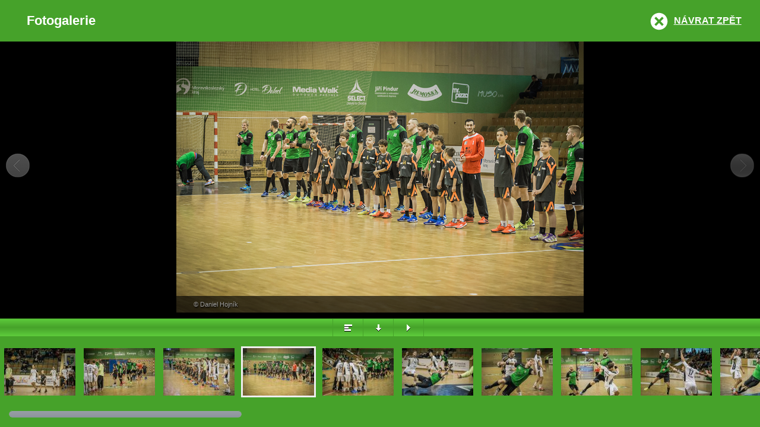

--- FILE ---
content_type: text/html
request_url: https://hcb-karvina.cz/media_show.asp?type=1&id=672&fid=26671
body_size: 16917
content:

<!DOCTYPE html>
<html xmlns="http://www.w3.org/1999/xhtml">

    <head>
        <meta http-equiv="Content-language" content="cs" />
        <meta http-equiv="Content-Type" content="text/html; charset=windows-1250" />
        <meta http-equiv="Cache-Control" content="no-cache" />
        <meta name="viewport" content="width=device-width,initial-scale=1,maximum-scale=1,user-scalable=no"/>
        <meta name="HandheldFriendly" content="true" />
        <title> |  Fotogalerie</title>        
        <link rel="stylesheet" href="/inc/js/esgallery/jquery.esgallery.css" type="text/css" media="all" />
        <script src="https://ajax.googleapis.com/ajax/libs/jquery/1.8.3/jquery.js"></script>
        <script type="text/javascript" src="/inc/js/esgallery/assets/jquery.event.swipe.js"></script>
        <script type="text/javascript" src="/inc/js/esgallery/assets/jquery.mousewheel.js"></script>
        <script type="text/javascript" src="/inc/js/esgallery/assets/jquery.tinyscrollbar.js"></script>
        <script type="text/javascript" src="/inc/js/esgallery/assets/spin.js"></script>
        <script type="text/javascript" src="/inc/js/esgallery/jquery.esgallery.js"></script>
        <script type="text/javascript" >
            $(document).ready(function() {
                $('#media-list').esgallery({
                    onReady          : true,
                    path             : '/inc/js/esgallery/',
                    container        : 'esgallery',
                    containerOverlay : 'esgallery-overlay',
                    sprite           : 'sprite',
                    htmlOpenLink     : '.esgallery-open',
                    htmlCloseLink    : '.esgallery-close',
                    social           : false,
                    summary          : true,
                    showLink         : '#show-link',
                    showLinkCopy     : 'Kopírovat odkaz',
                    facebookLink     : '#facebook',
                    twitterLink      : '#twitter',
                    gplusLink        : '#gplus',
                    facebookSharer   : 'http://www.facebook.com/sharer.php?u=',
                    twitterSharer    : 'http://www.twitter.com/share?url=',
                    gplusSharer      : 'http://plus.google.com/share?url=',
                    controlSlideshow : true,
                    controlCaption   : true,
                    controlPlaylist  : true,
                    controlFullImage : true,
                    controlTitle     : false,
                    zeroClipboardJs  : '/inc/js/esgallery/assets/ZeroClipboard/ZeroClipboard.min.js',
                    zeroClipboardSwf : '/inc/js/esgallery/assets/ZeroClipboard/ZeroClipboard.swf',
                    jwplayerJs       : '/inc/js/esgallery/assets/jwplayer/jwplayer.js',
                    jwplayerSwf      : '/inc/js/esgallery/assets/jwplayer/player.swf'
                });
            });
            (function(){
                /*   goBackHistoryForced   */
                document.addEventListener("DOMContentLoaded", function(event) 
                {
                    var closeButton = document.getElementsByClassName('esgallery-close')[0];
                    
                    closeButton.addEventListener('click', function()
                    {
                        setInterval(function() { window.history.go(-1);  }, 1000);
                    });
                
                });                
            })();
        </script>
    </head>

    <body>
 
        <a href="#16" class="esgallery-open" style="position: absolute; top: 100px; left: 100px; color: #008000;">Zobrazit galerii</a>

        <div id="media-top" class="sprite">
            <div id="media-title"><h1>Fotogalerie</h1></div>
            <div id="media-back"><a href="#" onclick="window.history.go(-1); return false;" title="Návrat zpět" class="esgallery-close sprite">Návrat zpět</a></div>
            <div id="media-socials">
                <div id="social-button">
                    Sdílet
                    <div id="social-box">
                        <ul>
                            <li><a href="#" id="show-link" class="show-link sprite-social">Odkaz</a></li>
                            <li><a href="#" id="facebook" class="facebook sprite-social">Facebook</a></li>
                            <li><a href="#" id="twitter" class="twitter sprite-social">Twitter</a></li>
                            <li><a href="#" id="gplus" class="gplus sprite-social">Google Plus</a></li>
                            
                            
                        </ul>
                    </div>
                </div>
            </div>
            <div id="media-summary"><a href="#" title="Přehled" class="esgallery-summary sprite">Přehled</a></div>
        </div>

        <div id="media-list">
            <ul>
                <li>
<a href="foto/2017_10_STR/IMG_1714.jpg"
 data-href-exact="foto/2017_10_STR/IMG_1714.jpg"
 title=""
>
<img src="https://php.esports.cz/images/min_https.php?exact&w=120&h=80&topcut&file=https://hcb-karvina.cz//foto/2017_10_STR/IMG_1714.jpg" alt="" />
</a>
<div>
<span class="title"></span>
<span class="copyright">&copy; Daniel Hojník</span>
<span class="link"></span>
</div>
</li>
<li>
<a href="foto/2017_10_STR/IMG_1720.jpg"
 data-href-exact="foto/2017_10_STR/IMG_1720.jpg"
 title=""
>
<img src="https://php.esports.cz/images/min_https.php?exact&w=120&h=80&topcut&file=https://hcb-karvina.cz//foto/2017_10_STR/IMG_1720.jpg" alt="" />
</a>
<div>
<span class="title"></span>
<span class="copyright">&copy; Daniel Hojník</span>
<span class="link"></span>
</div>
</li>
<li>
<a href="foto/2017_10_STR/IMG_1726.jpg"
 data-href-exact="foto/2017_10_STR/IMG_1726.jpg"
 title=""
>
<img src="https://php.esports.cz/images/min_https.php?exact&w=120&h=80&topcut&file=https://hcb-karvina.cz//foto/2017_10_STR/IMG_1726.jpg" alt="" />
</a>
<div>
<span class="title"></span>
<span class="copyright">&copy; Daniel Hojník</span>
<span class="link"></span>
</div>
</li>

                                <script>
                                
                                    var hashCodedImage = '#4';
                                    window.location.hash = hashCodedImage;
                                    history.replaceState(null, null, hashCodedImage);
                                    
                                </script>
                                <li>
<a href="foto/2017_10_STR/IMG_1729.jpg"
 data-href-exact="foto/2017_10_STR/IMG_1729.jpg"
 title=""
>
<img src="https://php.esports.cz/images/min_https.php?exact&w=120&h=80&topcut&file=https://hcb-karvina.cz//foto/2017_10_STR/IMG_1729.jpg" alt="" />
</a>
<div>
<span class="title"></span>
<span class="copyright">&copy; Daniel Hojník</span>
<span class="link"></span>
</div>
</li>
<li>
<a href="foto/2017_10_STR/IMG_1738.jpg"
 data-href-exact="foto/2017_10_STR/IMG_1738.jpg"
 title=""
>
<img src="https://php.esports.cz/images/min_https.php?exact&w=120&h=80&topcut&file=https://hcb-karvina.cz//foto/2017_10_STR/IMG_1738.jpg" alt="" />
</a>
<div>
<span class="title"></span>
<span class="copyright">&copy; Daniel Hojník</span>
<span class="link"></span>
</div>
</li>
<li>
<a href="foto/2017_10_STR/IMG_1750.jpg"
 data-href-exact="foto/2017_10_STR/IMG_1750.jpg"
 title=""
>
<img src="https://php.esports.cz/images/min_https.php?exact&w=120&h=80&topcut&file=https://hcb-karvina.cz//foto/2017_10_STR/IMG_1750.jpg" alt="" />
</a>
<div>
<span class="title"></span>
<span class="copyright">&copy; Daniel Hojník</span>
<span class="link"></span>
</div>
</li>
<li>
<a href="foto/2017_10_STR/IMG_1762.jpg"
 data-href-exact="foto/2017_10_STR/IMG_1762.jpg"
 title=""
>
<img src="https://php.esports.cz/images/min_https.php?exact&w=120&h=80&topcut&file=https://hcb-karvina.cz//foto/2017_10_STR/IMG_1762.jpg" alt="" />
</a>
<div>
<span class="title"></span>
<span class="copyright">&copy; Daniel Hojník</span>
<span class="link"></span>
</div>
</li>
<li>
<a href="foto/2017_10_STR/IMG_1770.jpg"
 data-href-exact="foto/2017_10_STR/IMG_1770.jpg"
 title=""
>
<img src="https://php.esports.cz/images/min_https.php?exact&w=120&h=80&topcut&file=https://hcb-karvina.cz//foto/2017_10_STR/IMG_1770.jpg" alt="" />
</a>
<div>
<span class="title"></span>
<span class="copyright">&copy; Daniel Hojník</span>
<span class="link"></span>
</div>
</li>
<li>
<a href="foto/2017_10_STR/IMG_1775.jpg"
 data-href-exact="foto/2017_10_STR/IMG_1775.jpg"
 title=""
>
<img src="https://php.esports.cz/images/min_https.php?exact&w=120&h=80&topcut&file=https://hcb-karvina.cz//foto/2017_10_STR/IMG_1775.jpg" alt="" />
</a>
<div>
<span class="title"></span>
<span class="copyright">&copy; Daniel Hojník</span>
<span class="link"></span>
</div>
</li>
<li>
<a href="foto/2017_10_STR/IMG_1777.jpg"
 data-href-exact="foto/2017_10_STR/IMG_1777.jpg"
 title=""
>
<img src="https://php.esports.cz/images/min_https.php?exact&w=120&h=80&topcut&file=https://hcb-karvina.cz//foto/2017_10_STR/IMG_1777.jpg" alt="" />
</a>
<div>
<span class="title"></span>
<span class="copyright">&copy; Daniel Hojník</span>
<span class="link"></span>
</div>
</li>
<li>
<a href="foto/2017_10_STR/IMG_1779.jpg"
 data-href-exact="foto/2017_10_STR/IMG_1779.jpg"
 title=""
>
<img src="https://php.esports.cz/images/min_https.php?exact&w=120&h=80&topcut&file=https://hcb-karvina.cz//foto/2017_10_STR/IMG_1779.jpg" alt="" />
</a>
<div>
<span class="title"></span>
<span class="copyright">&copy; Daniel Hojník</span>
<span class="link"></span>
</div>
</li>
<li>
<a href="foto/2017_10_STR/IMG_1785.jpg"
 data-href-exact="foto/2017_10_STR/IMG_1785.jpg"
 title=""
>
<img src="https://php.esports.cz/images/min_https.php?exact&w=120&h=80&topcut&file=https://hcb-karvina.cz//foto/2017_10_STR/IMG_1785.jpg" alt="" />
</a>
<div>
<span class="title"></span>
<span class="copyright">&copy; Daniel Hojník</span>
<span class="link"></span>
</div>
</li>
<li>
<a href="foto/2017_10_STR/IMG_1786.jpg"
 data-href-exact="foto/2017_10_STR/IMG_1786.jpg"
 title=""
>
<img src="https://php.esports.cz/images/min_https.php?exact&w=120&h=80&topcut&file=https://hcb-karvina.cz//foto/2017_10_STR/IMG_1786.jpg" alt="" />
</a>
<div>
<span class="title"></span>
<span class="copyright">&copy; Daniel Hojník</span>
<span class="link"></span>
</div>
</li>
<li>
<a href="foto/2017_10_STR/IMG_1799.jpg"
 data-href-exact="foto/2017_10_STR/IMG_1799.jpg"
 title=""
>
<img src="https://php.esports.cz/images/min_https.php?exact&w=120&h=80&topcut&file=https://hcb-karvina.cz//foto/2017_10_STR/IMG_1799.jpg" alt="" />
</a>
<div>
<span class="title"></span>
<span class="copyright">&copy; Daniel Hojník</span>
<span class="link"></span>
</div>
</li>
<li>
<a href="foto/2017_10_STR/IMG_1808.jpg"
 data-href-exact="foto/2017_10_STR/IMG_1808.jpg"
 title=""
>
<img src="https://php.esports.cz/images/min_https.php?exact&w=120&h=80&topcut&file=https://hcb-karvina.cz//foto/2017_10_STR/IMG_1808.jpg" alt="" />
</a>
<div>
<span class="title"></span>
<span class="copyright">&copy; Daniel Hojník</span>
<span class="link"></span>
</div>
</li>
<li>
<a href="foto/2017_10_STR/IMG_1817.jpg"
 data-href-exact="foto/2017_10_STR/IMG_1817.jpg"
 title=""
>
<img src="https://php.esports.cz/images/min_https.php?exact&w=120&h=80&topcut&file=https://hcb-karvina.cz//foto/2017_10_STR/IMG_1817.jpg" alt="" />
</a>
<div>
<span class="title"></span>
<span class="copyright">&copy; Daniel Hojník</span>
<span class="link"></span>
</div>
</li>
<li>
<a href="foto/2017_10_STR/IMG_1825.jpg"
 data-href-exact="foto/2017_10_STR/IMG_1825.jpg"
 title=""
>
<img src="https://php.esports.cz/images/min_https.php?exact&w=120&h=80&topcut&file=https://hcb-karvina.cz//foto/2017_10_STR/IMG_1825.jpg" alt="" />
</a>
<div>
<span class="title"></span>
<span class="copyright">&copy; Daniel Hojník</span>
<span class="link"></span>
</div>
</li>
<li>
<a href="foto/2017_10_STR/IMG_1831.jpg"
 data-href-exact="foto/2017_10_STR/IMG_1831.jpg"
 title=""
>
<img src="https://php.esports.cz/images/min_https.php?exact&w=120&h=80&topcut&file=https://hcb-karvina.cz//foto/2017_10_STR/IMG_1831.jpg" alt="" />
</a>
<div>
<span class="title"></span>
<span class="copyright">&copy; Daniel Hojník</span>
<span class="link"></span>
</div>
</li>
<li>
<a href="foto/2017_10_STR/IMG_1834.jpg"
 data-href-exact="foto/2017_10_STR/IMG_1834.jpg"
 title=""
>
<img src="https://php.esports.cz/images/min_https.php?exact&w=120&h=80&topcut&file=https://hcb-karvina.cz//foto/2017_10_STR/IMG_1834.jpg" alt="" />
</a>
<div>
<span class="title"></span>
<span class="copyright">&copy; Daniel Hojník</span>
<span class="link"></span>
</div>
</li>
<li>
<a href="foto/2017_10_STR/IMG_1840.jpg"
 data-href-exact="foto/2017_10_STR/IMG_1840.jpg"
 title=""
>
<img src="https://php.esports.cz/images/min_https.php?exact&w=120&h=80&topcut&file=https://hcb-karvina.cz//foto/2017_10_STR/IMG_1840.jpg" alt="" />
</a>
<div>
<span class="title"></span>
<span class="copyright">&copy; Daniel Hojník</span>
<span class="link"></span>
</div>
</li>
<li>
<a href="foto/2017_10_STR/IMG_1864.jpg"
 data-href-exact="foto/2017_10_STR/IMG_1864.jpg"
 title=""
>
<img src="https://php.esports.cz/images/min_https.php?exact&w=120&h=80&topcut&file=https://hcb-karvina.cz//foto/2017_10_STR/IMG_1864.jpg" alt="" />
</a>
<div>
<span class="title"></span>
<span class="copyright">&copy; Daniel Hojník</span>
<span class="link"></span>
</div>
</li>
<li>
<a href="foto/2017_10_STR/IMG_1871.jpg"
 data-href-exact="foto/2017_10_STR/IMG_1871.jpg"
 title=""
>
<img src="https://php.esports.cz/images/min_https.php?exact&w=120&h=80&topcut&file=https://hcb-karvina.cz//foto/2017_10_STR/IMG_1871.jpg" alt="" />
</a>
<div>
<span class="title"></span>
<span class="copyright">&copy; Daniel Hojník</span>
<span class="link"></span>
</div>
</li>
<li>
<a href="foto/2017_10_STR/IMG_1873.jpg"
 data-href-exact="foto/2017_10_STR/IMG_1873.jpg"
 title=""
>
<img src="https://php.esports.cz/images/min_https.php?exact&w=120&h=80&topcut&file=https://hcb-karvina.cz//foto/2017_10_STR/IMG_1873.jpg" alt="" />
</a>
<div>
<span class="title"></span>
<span class="copyright">&copy; Daniel Hojník</span>
<span class="link"></span>
</div>
</li>
<li>
<a href="foto/2017_10_STR/IMG_1880.jpg"
 data-href-exact="foto/2017_10_STR/IMG_1880.jpg"
 title=""
>
<img src="https://php.esports.cz/images/min_https.php?exact&w=120&h=80&topcut&file=https://hcb-karvina.cz//foto/2017_10_STR/IMG_1880.jpg" alt="" />
</a>
<div>
<span class="title"></span>
<span class="copyright">&copy; Daniel Hojník</span>
<span class="link"></span>
</div>
</li>
<li>
<a href="foto/2017_10_STR/IMG_1897.jpg"
 data-href-exact="foto/2017_10_STR/IMG_1897.jpg"
 title=""
>
<img src="https://php.esports.cz/images/min_https.php?exact&w=120&h=80&topcut&file=https://hcb-karvina.cz//foto/2017_10_STR/IMG_1897.jpg" alt="" />
</a>
<div>
<span class="title"></span>
<span class="copyright">&copy; Daniel Hojník</span>
<span class="link"></span>
</div>
</li>
<li>
<a href="foto/2017_10_STR/IMG_1905.jpg"
 data-href-exact="foto/2017_10_STR/IMG_1905.jpg"
 title=""
>
<img src="https://php.esports.cz/images/min_https.php?exact&w=120&h=80&topcut&file=https://hcb-karvina.cz//foto/2017_10_STR/IMG_1905.jpg" alt="" />
</a>
<div>
<span class="title"></span>
<span class="copyright">&copy; Daniel Hojník</span>
<span class="link"></span>
</div>
</li>
<li>
<a href="foto/2017_10_STR/IMG_1942.jpg"
 data-href-exact="foto/2017_10_STR/IMG_1942.jpg"
 title=""
>
<img src="https://php.esports.cz/images/min_https.php?exact&w=120&h=80&topcut&file=https://hcb-karvina.cz//foto/2017_10_STR/IMG_1942.jpg" alt="" />
</a>
<div>
<span class="title"></span>
<span class="copyright">&copy; Daniel Hojník</span>
<span class="link"></span>
</div>
</li>
<li>
<a href="foto/2017_10_STR/IMG_1966.jpg"
 data-href-exact="foto/2017_10_STR/IMG_1966.jpg"
 title=""
>
<img src="https://php.esports.cz/images/min_https.php?exact&w=120&h=80&topcut&file=https://hcb-karvina.cz//foto/2017_10_STR/IMG_1966.jpg" alt="" />
</a>
<div>
<span class="title"></span>
<span class="copyright">&copy; Daniel Hojník</span>
<span class="link"></span>
</div>
</li>
<li>
<a href="foto/2017_10_STR/IMG_2009.jpg"
 data-href-exact="foto/2017_10_STR/IMG_2009.jpg"
 title=""
>
<img src="https://php.esports.cz/images/min_https.php?exact&w=120&h=80&topcut&file=https://hcb-karvina.cz//foto/2017_10_STR/IMG_2009.jpg" alt="" />
</a>
<div>
<span class="title"></span>
<span class="copyright">&copy; Daniel Hojník</span>
<span class="link"></span>
</div>
</li>

                
                    
            </ul>
        </div>


    </body>
</html>


--- FILE ---
content_type: text/css
request_url: https://hcb-karvina.cz/inc/js/esgallery/jquery.esgallery.css
body_size: 16480
content:
/*
* eSports.cz [www.esports.cz] Media Gallery
* Git repository: 	http://github.com/TomNovosad/fotogalerie/
* Description: 	  	Responsive Media Gallery with video and audio play.
* Version: 			1.7.3 (20121221) 
* Author: 			Tomas Novosad [tomas.novosad@esports.cz]
*
*/  


/* ==========================================================================
   esgallery container
   ========================================================================== */

body.esgallery-lock {
	overflow: hidden;
}

@media (max-width: 415px) {
#media-main-container .arrow a {
	background: url('img/bg-arrows.png') top left no-repeat;
	display: block;
	height: 60px;
	outline: none;
	width: 40px;
}
}

.esgallery-overlay {
	background: url('img/bg-opacity.png') top left;
	bottom: 0;
	display: block;
	height: auto;
	left: 0;
	overflow: auto;
	position: fixed;
	right: 0;
	top: 0;
	width: auto;
	z-index: 9900;
}

.esgallery {
	-khtml-user-select: none; 
	-moz-user-select: none; 
	-o-user-select: none; 
	-webkit-user-select: none;
	bottom: 0;
	color: #fff;
	display: none;
	font-family: sans-serif;
	height: 100%;
	left: 0;
	margin: auto; 
	overflow: hidden;
	padding: 0;
	position: fixed;
	right: 0;
	top: 0;
	user-select: none; 
	width: 100%;
	z-index: 10000;
}

.esgallery a {
	color: #fff;
	text-decoration: none;	
}

.esgallery a:hover {
	text-decoration: underline;
}

.esgallery .clear {
	background: none!important;
	clear: both!important;
	font-size: 0!important;
	height: 0!important;
	margin: 0!important;
	padding: 0!important;
}

.esgallery .hide {
	display: none!important;
}


/* ==========================================================================
   Header [OPTIONAL]
   ========================================================================== */

#media-top {
	background: url('img/bg-top.png') top left repeat-x #46A22A;
	font-size: 1.4em;
	height: 70px;
	overflow: hidden;
	position: absolute;
	top: 0;
	width: 100%;
	z-index: 10100;
	display: none;
}

#media-top a {
	font-size: .7em;
	font-weight: bold;
	height: 70px;
	line-height: 70px;
	text-transform: uppercase;
}



/* Header - Title
   ========================================================================== */

#media-top #media-title {
	float: left;
	margin: 0;
	padding: 0;
	width: 50%;
}

#media-top #media-title h1 {
	color: #fff;
	font-size: 1em;
	height: 70px;
	line-height: 70px;
	margin: 0 0 0 2em;
	padding: 0;
}



@media (max-width: 800px) { 
	#media-top #media-title h1  {
		font-size: .8em;
	}	
}

@media (max-width: 700px) { 
	#media-top #media-title h1  {
		font-size: .7em;
	}	
}

@media (max-width: 599px) { 
	#media-top #media-title h1  {
		font-size: .7em;
		line-height: 1.3em;
		padding: .4em 0 0 .4em;
		margin: 0;
    }
}


/* Header - Back link
   ========================================================================== */

#media-top #media-back {
	float: right;
	margin: 0;
	padding: 0;
	text-align: right;
	width: 50%;
}

@media (max-width: 640px) { 
	#media-top #media-back {
		text-align: right;
	}
}


#media-top #media-back a {
	color: #fff;
	margin: 0 2em 0 0;
	padding: 0 0 0 40px;
	position: relative;
	text-decoration: underline;
}

#media-top #media-back a:after {
	background: url('img/bg-top-close.png') 0 0 no-repeat;
	position: absolute;
	top: -5px;
	left: 0;
	content: '';
	width: 30px;
	height: 30px;
}

#media-top #media-back a:hover {
	color: #fff;
	text-decoration: none;
}

#media-top #media-back a:hover:after {
	background-position: 0 -30px;
}

@media (max-width: 640px) { 
	#media-top #media-back a {
		display: block;
		font-size: .6em;
		margin: 0;
		padding: 0 .7em 0 0;
		text-decoration: underline;
	}

	#media-top #media-back a:after {
		background: none;
	}

	#media-top #media-back a:hover {
		text-decoration: none;
	}
}


/* ==========================================================================
   Media containers
   ========================================================================== */

#media-container {
	background: #000;
	bottom: 0;
	font-family: sans-serif;
	height: 100%;
	left: 0;
	margin: auto;
	position: absolute;
	width: 100%;
}

#media-main-container {
	left: 0;
	position: absolute;
	top: 70px;
	width: 100%;
}


/* Media container - Content block
   ========================================================================== */

#media-content {
	bottom: 0;
	height: auto;
	left: 0;
	margin: auto;
	position: absolute;
	right: 0;
	top: 0;	
	width: auto;
}

#media-content img {
	bottom: 0;
	left: 0;
	margin: auto;
	max-height: 100%;
	max-width: 100%;
	position: absolute;
	right: 0;
	top: 0;
}

/* CAUTION: jwplayer render #media_video_wrapper for flash version and #media-video for html5 version */

#media-video_wrapper, #media-video {
	bottom: 0;
	left: 0;
	margin: auto;
	max-height: 100%;
	max-width: 100%;
	position: absolute!important;
	right: 0;
	top: 0;
}

#media-video_wrapper iframe, #media-video iframe,
#media-video_wrapper object, #media-video object,
#media-video_wrapper embed, #media-video embed,
#media-video_wrapper video, #media-video video {
        position: absolute;
        top: 0;
        left: 0;
        width: 100%;
        height: 100%;
}

span.error {
	position: absolute;
	width: 100%;
	height: 100%;
	z-index: 10100;
	top: 0;
	left: 0;
}

span.error:after {
	background: #fff;
	border: 1px solid #999;
	bottom: 0;
	color: #ff0000;
	content: 'OmlouvĂˇme se! ObrĂˇzek je zĹ™ejmÄ› poĹˇkozen, nebo doÄŤasnÄ› nedostupnĂ˝.';
	font-size: .6em;
	font-weight: bold;
	height: 1.5em;
	left: 0;
	line-height: 1.5em;
	margin: auto;
	padding: 10px;
	position: absolute;
	right: 0;
	text-align: center;
	top: 0;
	width: 500px;
}


/* Media container - Caption block
   ========================================================================== */

#media-caption {
	bottom: 0;
	height: auto;
	left: 0;
	position: absolute;
	right: 0;
	width: 800px;
	z-index: 10100;
	margin: auto;
}

#media-caption div.caption-content {
	background: url('img/bg-transparent.png') top left;
	font-size: .8em;
	line-height: 1.4em;	
	margin: auto;
	padding: 5px 10px;
	text-shadow: 1px 2px 2px #000;
}

#media-caption div span {
	display: inline-block;
	margin: 0 5px;
}

#media-caption div span.copyright {
	color: #999;
	font-size: .85em;
	line-height: 1.6em;
}

#media-caption div span.link a {
	text-decoration: underline;
}

#media-caption div span.link a:hover {
	text-decoration: none;
}


/* Media container - Next / previous arrow
   ========================================================================== */

#media-main-container .arrow {
	bottom: 0;
	display: block;			
	height: 80px;
	margin: auto;
	position: absolute;
	top: 0;
	width: 80px;
	z-index: 10100;
}

#media-main-container .arrow a {
	background: url('img/bg-arrows.png') top left no-repeat;
	display: block;
	height: 40px;
	outline: none;
	width: 40px;
}

#media-main-container .arrow span.glow {
	background-image: url('img/bg-arrows.png');
	background-position: -81px 0;
	background-repeat: no-repeat;
	cursor: pointer;
	display: none;
	height: 40px;
	position: absolute;
	width: 40px;
	/*z-index: 1000;*/
}

#media-main-container .arrow.left {
	left: 10px;
}

#media-main-container .arrow.right {		
	right: -30px;
}

#media-main-container .arrow.right a {
	background-position: 0 -40.5px;
}

#media-main-container .arrow.right span.glow {
	background-position: -81px -82px;
}

#media-main-container .arrow a.hidden {
	visibility: hidden;
}



/* ==========================================================================
   Control container [OPTIONAL]
   ========================================================================== */

#media-control {
	-moz-background-clip: padding;
	-moz-box-shadow: inset 0 1px 0 #46A22A;
	-webkit-background-clip: padding-box;
	-webkit-box-shadow: inset 0 1px 0 #46A22A;
	background-color: #5ecc3c;
	background-image: -o-linear-gradient(bottom, #5ecc3c 0%, #46A22A 50%, #5ecc3c 100%);
	background-image: -webkit-linear-gradient(bottom, #5ecc3c 0%, #46A22A 50%, #5ecc3c 100%);
	background-image: linear-gradient(bottom, #5ecc3c 0%, #46A22A 50%, #5ecc3c 100%);
	bottom: 153px;
	box-shadow: inset 0 1px 0 #46A22A;
	display: block;
	height: 30px;
	left: 0;
	margin: 10px auto 0 auto;
	overflow: none;
	padding: 0;
	position: absolute;
	right: 0;
	width: 100%;
}

@media (max-height: 640px) { 
	#media-control {bottom: 0; width: 20em;}
}

#media-control-container {
	display: block;
	padding: 0;
	width: 100%;
	overflow: none;
	margin: auto;
}

#media-control-container a {
	border: 1px solid #46A22A;
	display: block;
	float: left;
	font-size: .8em;
	height: 30px;
	line-height: 30px;
	margin-left: -1px; /* border-collaps "hack" */
	padding: 0;
	position: relative;
	text-align: right;
	text-shadow: 1px 1px #000;
	width: 35px;
}

#media-control-container a:hover {
	background-image: url([data-uri]);
	background-image: -moz-linear-gradient(bottom, #0d151d 0%, rgba(13,22,29,.5) 49.61%, rgba(13,22,29,0) 100%);
	background-image: -o-linear-gradient(bottom, #0d151d 0%, rgba(13,22,29,.5) 49.61%, rgba(13,22,29,0) 100%);
	background-image: -webkit-linear-gradient(bottom, #0d151d 0%, rgba(13,22,29,.5) 49.61%, rgba(13,22,29,0) 100%);
	background-image: linear-gradient(bottom, #0d151d 0%, rgba(13,22,29,.5) 49.61%, rgba(13,22,29,0) 100%);
}

@media (max-height: 640px) { 
	#media-control-container .control-playlist {display: none;}
}


/* Control container - Icons
   ========================================================================== */

#media-control-container a span.ico {
	background-repeat: no-repeat;
	background-image: url('img/bg-control-ico.png');
	display: block;
	height: 30px;
	left: 0;
	position: absolute;
	top: 0;
	width: 50px;
}

#media-control-container a.control-playlist span.ico {
	background-position: 50% 0;
}

#media-control-container a.control-playlist.active-control span.ico {
	background-position: 50% -30px;
}

#media-control-container a.control-caption span.ico {
	background-position: 50% -120px;
}

#media-control-container a.control-caption.active-control span.ico {
	background-position: 50% -150px;
}

#media-control-container a.control-slideshow span.ico {
	background-position: 50% -60px;
}

#media-control-container a.control-slideshow.active-control span.ico {
	background-position: 50% -90px;
}


/* Control container - :after for rendering text
   ========================================================================== */

#media-control-container a.control-caption {
	width: 11em;
}

#media-control-container a.control-playlist {
	width: 11em;
}

#media-control-container a.control-slideshow {
	width: 12em;
}

#media-control-container a:after {
	top: 0;
	right: .8em;
	position: absolute;
}

#media-control-container a.control-caption:after {
	content: 'SkrĂ˝t popisky';
}

#media-control-container a.control-caption.active-control:after {
	content: 'Zobrazit popisky';
}

#media-control-container a.control-playlist:after {
	content: 'SkrĂ˝t nĂˇhledy';
}

#media-control-container a.control-playlist.active-control:after {
	content: 'Zobrazit nĂˇhledy';
}

#media-control-container a.control-slideshow:after {
	content: 'Spustit pĹ™ehrĂˇvĂˇnĂ­';
}

#media-control-container a.control-slideshow.active-control:after {
	content: 'Zastavit pĹ™ehrĂˇvĂˇnĂ­';
}

#media-control-container a.no-text:after, #media-control-container a.active-control.no-text:after {
	content: '';
}

#media-control-container a:hover:after {
	text-decoration: underline;
}


/* ==========================================================================
   Playlist container [OPTIONAL]
   ========================================================================== */
#media-playlist {
	background: url('img/bg-media-playlist.png') top left repeat-x #46A22A;
	bottom: 0;
	display: block;
	height: 153px;
	overflow: hidden;
	position: absolute;
	width: 100%;
}

@media (max-height: 640px) { 
	#media-playlist {display: none;}
}


/* Playlist - List of media
   ========================================================================== */

#media-list {
	display: none;
	height: 86px;
	margin: 17px 0;
	overflow: hidden;
	position: absolute;
}

#media-list ul {
	display: table;
	height: 86px;
	margin: auto;
	padding: 0;
}

#media-list ul li {
	display: table-cell;
	list-style: none;
	padding: 0 4px;
}

#media-list ul li span {
	display: none;
}

#media-list ul li a {
	position: relative;
}

#media-list ul li a img {
	border: 3px solid transparent;
	height: 80px;
	width: 120px;
}

#media-list ul li a[data-media-type="video"]:after {
	background: url('img/ico-play.png') 50% 50% no-repeat;
	bottom: 0;
	content: '';
	display: block;
	height: 80px;
	left: 0;
	margin: 5px 3px;
	position: absolute;
	width: 120px;
}

#media-list ul li a:hover img, #media-list ul li.active img {
	border: 3px solid #eee;
}



/* ==========================================================================
   Scrollbar definition (dependency of jquery.tinyscrollbar.min.cz)
   ========================================================================== */
#media-playlist .viewport {
	height: 120px;
	overflow: hidden;
	position: relative;
}

#media-playlist .overview {
	left: 0;
	position: absolute;
	top: 0; 
}

#media-playlist .scrollbar {
	clear: both;
	height: 15px;
	margin: 0;
	position: relative;
}

#media-playlist .track {
	height: 15px; 
	position: relative;
	width: 100%; 
}

#media-playlist .thumb { 
	cursor: pointer; 
	height: 12px; 
	left: 0; 
	overflow: hidden; 
	position: absolute; 
	top: 5px;
}

#media-playlist .thumb:hover {
	cursor: pointer;
} 

#media-playlist .thumb .corner {
	background: transparent; 
	display: block;
	float: left;
	height: 12px; 
	overflow: hidden; 
	width: 15px;
}

#media-playlist .thumb .main {
	-moz-background-clip: padding;
	-moz-border-radius: 8px;
	-moz-box-shadow: inset 0 1px 0 #46A22A;
	-webkit-background-clip: padding-box;
	-webkit-border-radius: 8px;
	-webkit-box-shadow: inset 0 1px 0 #46A22A;
	background-clip: padding-box;
	background-color: #fff;
	background-image: -moz-linear-gradient(bottom, rgba(28,42,55,.5) 0%, rgba(49,66,80,.5) 100%);
	background-image: -o-linear-gradient(bottom, rgba(28,42,55,.5) 0%, rgba(49,66,80,.5) 100%);
	background-image: -webkit-linear-gradient(bottom, rgba(28,42,55,.5) 0%, rgba(49,66,80,.5) 100%);
	background-image: linear-gradient(bottom, rgba(28,42,55,.5) 0%, rgba(49,66,80,.5) 100%);		
	background-image: url([data-uri]);
	border-radius: 8px;
	box-shadow: inset 0 1px 0 #46A22A;
	float: left;
	height: 12px; 
	overflow: hidden; 
	width: 10px;
}

#media-playlist .disable { 
	display: none;
}

.noSelect { 
	user-select: none; 
	-o-user-select: none; 
	-moz-user-select: none; 
	-khtml-user-select: none; 
	-webkit-user-select: none;
}



--- FILE ---
content_type: application/javascript
request_url: https://hcb-karvina.cz/inc/js/esgallery/jquery.esgallery.js
body_size: 58930
content:
/**
* eSports.cz [www.esports.cz] Media Gallery
* Git repository: 	http://github.com/TomNovosad/fotogalerie/
* Description: 	  	Responsive Media Gallery with video and audio play.
* Version: 			1.7.3 (20121221)    
* Author: 			Tomas Novosad [tomas.novosad@esports.cz]
* Dependences: 		jQuery 1.8 [http://jquery.com/]
* 					jQuery Tiny Scrollbar [http://baijs.nl/tinyscrollbar/] --- INCLUDED IN THIS FILE ---
*					jQuery Mouse Wheel [http://brandonaaron.net/code/mousewheel/demos] --- INCLUDED IN THIS FILE ---
*					spin.js [http://fgnass.github.com/spin.js/] --- INCLUDED IN THIS FILE ---
*					JW Player 5.10 [http://www.longtailvideo.com/jw-player/]
*					jQuery++ event.swipe [http://jquerypp.com/#swipe] --- INCLUDED IN THIS FILE ---
*
*/  

(function ( $ ) {

	$.fn.esgallery = function(options) {

		var esg = $.fn.esgallery;

		esg.defaults = {
				path                      : 'esGallery/'
			,	container                 : 'esgallery'
			,	containerOverlay          : 'esgallery-overlay'
			,	onReady					  : false
			,	controlCaption            : true
			,	controlPlaylist           : true
			,	controlSlideshow          : true
			,	controlTitle              : false
			,	htmlMediaPlaylist         : '#media-playlist'
			,	htmlMediaControl          : '#media-control'
			,	htmlMediaControlContainer : '#media-control-container'
			,	htmlMediaList             : this.selector
			,	htmlMediaMainContainer    : '#media-main-container'
			,	htmlMediaCaption          : '#media-caption'
			,	htmlMediaContainer        : '#media-container'
			,	htmlMediaContent          : '#media-content'
			,	htmlMediaMain             : '#media-main'
			,	htmlMediaImage            : '#media-image'
			,	htmlMediaVideo            : '#media-video'
			,	htmlMediaTop              : '#media-top'
			,	htmlCaptionContent        : '.caption-content'
			,	htmlCaptionText           : '.caption-text'
			,	htmlControlCaption        : '.control-caption'
			,	htmlControlPlaylist       : '.control-playlist'
			,	htmlControlSlideshow      : '.control-slideshow'
			,	htmlControlIco            : '.ico'
			,	htmlOpenLink              : '.esgallery-open'
			,	htmlCloseLink             : '.esgallery-close'
			,	htmlPrevLink              : '#prev'
			,	htmlNextLink              : '#next'
			,	htmlArrow                 : '.arrow'
			,	htmlLeft                  : '.left'
			,	htmlRight                 : '.right'
			,	htmlGlow                  : '.glow'
			,	htmlError                 : '.error'
			,	htmlActive                : '.active'
			,	htmlActiveControl         : '.active-control'
			,	htmlBodyLock              : '.esgallery-lock'
		}

		esg.o           = $.extend(esg.defaults, options);
		esg.p           = $('.' + esg.o.container);
		esg.lockGlow    = false;
		esg.lockMedia   = false;
		esg.isSlideshow = false;
		esg.captionHide = false;
		esg.isIE8       = false;
		esg.mediaType   = "image";
		esg.videoRender = "flash";
		esg.hash        = '';
		esg.mediaListParent      = $(esg.o.htmlMediaList).parent();
		esg.mediaTopParent      = $(esg.o.htmlMediaTop).parent();


		/* ==================================================================================================================================
		*  HTML manipulate
		*  ================================================================================================================================== */

		esg.htmlWrapper = function () {
			var controlElementsWidth = 0;
			$('body').addClass(esg.getName(esg.o.htmlBodyLock));
			$('body').append('<div class="' + esg.o.container + '" />');
			esg.p = $('.' + esg.o.container);
			$(esg.p).show();
			$(esg.p).wrap('<div class="' + esg.o.containerOverlay + '" />');
			$(esg.o.htmlMediaList).show();
			$(esg.o.htmlMediaList).addClass('overview');
			$(esg.o.htmlMediaList).wrap('<div class="viewport" />');
			$(".viewport").after('<div class="scrollbar"><div class="track"><div class="thumb"><div class="corner"></div><div class="main"></div><div class="corner"></div></div></div></div>');
			$(".viewport, .scrollbar").wrapAll('<div id="' + esg.getName(esg.o.htmlMediaPlaylist) + '" />');
			$(esg.o.htmlMediaPlaylist).before('<div id="' + esg.getName(esg.o.htmlMediaMainContainer) + '"><div class="' + esg.getName(esg.o.htmlArrow) + ' ' + esg.getName(esg.o.htmlLeft) + '"><a href="#" id="' + esg.getName(esg.o.htmlPrevLink) + '"><span class="' + esg.getName(esg.o.htmlGlow) + '">&nbsp;</span></a></div><div id="' + esg.getName(esg.o.htmlMediaMain) + '"><div id="' + esg.getName(esg.o.htmlMediaContent) + '"></div></div><div class="' + esg.getName(esg.o.htmlArrow) + ' ' + esg.getName(esg.o.htmlRight) + '"><a href="#" id="' + esg.getName(esg.o.htmlNextLink) + '"><span class="' + esg.getName(esg.o.htmlGlow) + '">&nbsp;</span></a></div></div>');
			$(esg.o.htmlMediaMainContainer + ', ' + esg.o.htmlMediaPlaylist).wrapAll('<div id="' + esg.getName(esg.o.htmlMediaContainer) + '" />');
			$(esg.o.htmlMediaContent).append('<div id="' + esg.getName(esg.o.htmlMediaCaption) + '" />');
			$(esg.o.htmlMediaCaption).append('<div class="' + esg.getName(esg.o.htmlCaptionContent) + '"><div class="' + esg.getName(esg.o.htmlCaptionText) + '"></div><div class="clear">&nbsp;</div></div>');
			$(esg.o.htmlMediaPlaylist).before('<div id="' + esg.getName(esg.o.htmlMediaControl) + '" />');
			$(esg.o.htmlMediaControl).append('<div id="' + esg.getName(esg.o.htmlMediaControlContainer) + '" />');
			if (esg.o.controlCaption) $(esg.o.htmlMediaControlContainer).append('<a href="#" class="' + esg.getName(esg.o.htmlControlCaption) + '"><span class="' + esg.getName(esg.o.htmlControlIco) + '"></span></a> ');
			if (esg.o.controlPlaylist) $(esg.o.htmlMediaControlContainer).append('<a href="#" class="' + esg.getName(esg.o.htmlControlPlaylist) + '"><span class="' + esg.getName(esg.o.htmlControlIco) + '"></span></a> ');
			if (esg.o.controlSlideshow) $(esg.o.htmlMediaControlContainer).append('<a href="#" class="' + esg.getName(esg.o.htmlControlSlideshow) + '"><span class="' + esg.getName(esg.o.htmlControlIco) + '"></span></a> ');
			if (!esg.o.controlTitle) $(esg.o.htmlMediaControlContainer + ' a ').width($(esg.o.htmlMediaControlContainer + ' > a > ' + esg.o.htmlControlIco).width()).addClass('no-text');
			$(esg.o.htmlMediaControlContainer + ' > *').each(function(index) {controlElementsWidth+= $(this).outerWidth(true);});
			$(esg.o.htmlMediaControlContainer).width(controlElementsWidth+5);
			$(esg.o.htmlMediaList + ' ul li').each(function(index) {$(this).attr("name", (index + 1));});
			$(esg.o.htmlMediaTop).show();
			$(esg.o.htmlMediaTop).appendTo('.' + esg.o.container);
			$(esg.o.htmlMediaContainer).appendTo('.' + esg.o.container);
			return true;
		}

		esg.htmlDeWrapper = function () {
			$(esg.p).hide();
			$(esg.o.htmlMediaTop).appendTo(esg.mediaTopParent);
			$(esg.o.htmlMediaList).appendTo(esg.mediaListParent);
			$(esg.o.htmlMediaContainer).remove();
			$('.' + esg.o.containerOverlay).remove();
			$(esg.o.htmlMediaList).hide();
			$('body').removeClass(esg.getName(esg.o.htmlBodyLock));
			$(esg.p).removeClass(esg.o.container);
			$(esg.o.htmlMediaTop).hide();
			return true;
		}

		/**
		 * Count height of #media-main-container.
		 * @return {Integer}
		 */
		esg.getMediaMainContainerHeight = function () {
			var mediaPlaylistHeight = 0;
			var mediaControlHeight  = 0;
			var otherElementsHeight = 0;
			if (($(esg.o.htmlMediaPlaylist).css('display') == "none") || ($(esg.o.htmlMediaPlaylist).attr('display') == "none")) {
				mediaPlaylistHeight = 0;
			} else {
				mediaPlaylistHeight = $(esg.o.htmlMediaPlaylist).height();
			}
			if (($(esg.o.htmlMediaControl).css('display') == "none") || ($(esg.o.htmlMediaControl).attr('display') == "none")) {
				mediaControlHeight = 0;
			} else {
				mediaControlHeight = $(esg.o.htmlMediaControl).outerHeight(true);
			}
			if ($(esg.o.htmlMediaTop).height() > 0) {
				otherElementsHeight+= $(esg.o.htmlMediaTop).height();
			}
			if (esg.mediaType == "video") {
				otherElementsHeight+= $(esg.o.htmlMediaCaption).height();
			}
			return (((esg.getDocumentHeight() - mediaPlaylistHeight) - mediaControlHeight) - otherElementsHeight);
		}

		/**
		 * @return {Integer}
		 */
		esg.getDocumentWidth = function() {
			return $(esg.p).width();
		}

		/**
		 * @return {Integer}
		 */
		esg.getDocumentHeight = function() {
			return $(esg.p).height();
		}

		/**
		 * Change dimension of some #media-content and children elements.
		 */
		esg.changeMediaContent = function() {
			$(esg.o.htmlMediaContent).width('100%');
			if (esg.mediaType == "image") {
				var mediaElementWidth = $(esg.o.htmlMediaImage).width();
				var mediaElementHeight = $(esg.o.htmlMediaImage).height();
			} else if (esg.mediaType == "video") {
				if (esg.videoRender == "flash") {
					var mediaElementWidth = $(esg.o.htmlMediaVideo + '_wrapper').width();
					var mediaElementHeight = $(esg.o.htmlMediaVideo + '_wrapper').height();
				} else if (esg.videoRender == "html5") {
					var mediaElementWidth = $(esg.o.htmlMediaVideo).width();
					var mediaElementHeight = $(esg.o.htmlMediaVideo).height();
				}
			}
			$(esg.o.htmlMediaTop).width(esg.getDocumentWidth());
			$(esg.o.htmlMediaContainer).width(esg.getDocumentWidth());
			$(esg.o.htmlMediaContainer).height(esg.getDocumentHeight());
			$(esg.o.htmlMediaContent).width(mediaElementWidth);
		 	$(esg.o.htmlMediaCaption).width(mediaElementWidth);
		 	if (esg.mediaType == "image") {
		 		$(esg.o.htmlMediaCaption).css('bottom', (($(esg.o.htmlMediaMain).height() - mediaElementHeight)/2));
		 	} else if (esg.mediaType == "video") {
		 		$(esg.o.htmlMediaCaption).css('bottom', (($(esg.o.htmlMediaMain).height() - mediaElementHeight)/2) - $(esg.o.htmlMediaCaption).height());
		 	}
		}

		esg.test = function() {
			$(esg.o.htmlMediaMainContainer + ', ' + esg.o.htmlMediaMain + ', ' + esg.o.htmlMediaContent).height(esg.getMediaMainContainerHeight());
		}

		/**
		 * Change dimension of some HTMLElements when the window change.
		 */
		esg.changeWindowSize = function() {
			var mediaMainContainerHeight = esg.getMediaMainContainerHeight();
			var windowWidth              = esg.getDocumentWidth();
			var windowHeight             = esg.getDocumentHeight();
			var mediaPlaylistWidth       = 0;
			$(esg.o.htmlMediaList + ' ul li').each(function(index) {
				mediaPlaylistWidth += ($(this).outerWidth(true));
			});
			$(esg.o.htmlMediaMainContainer + ', ' + esg.o.htmlMediaMain + ', ' + esg.o.htmlMediaContent).height(mediaMainContainerHeight);
			$('.viewport').width(windowWidth); 
			$('.overview').width(mediaPlaylistWidth); 
			if (mediaPlaylistWidth < windowWidth) {
				$(esg.o.htmlMediaList).width(windowWidth);	
			} else {
				$(esg.o.htmlMediaList).width(mediaPlaylistWidth);	
			}
			esg.initScrollbar();
			esg.changeMediaContent();
			if ((esg.getDocumentHeight() < 640) && ($(esg.o.htmlMediaCaption).attr('class') != "hide")) {
				$(esg.o.htmlControlCaption).addClass(esg.getName(esg.o.htmlActiveControl));
				$(esg.o.htmlMediaCaption).addClass('hide');
				esg.captionHide = true;
			} else if ((esg.getDocumentHeight() > 640) && (esg.captionHide)) {
				$(esg.o.htmlControlCaption).removeClass(esg.getName(esg.o.htmlActiveControl));
				$(esg.o.htmlMediaCaption).removeClass('hide');
				esg.captionHide = false;		
			}
			var thumbMainWidth = ($('.thumb').width() - ($('.corner').width()*2));
			$('.thumb > .main').width(thumbMainWidth);
		}




		/* ==================================================================================================================================
		*  Spinner
		*  ================================================================================================================================== */

		/**
		 * @return {Object}
		 */
		esg.initSpinner = function() {
			if (!esg.isIE8) {
				var opts = {
					length: 12,
					radius: 16,
					color: '#fff',
					className: 'spinner'
				};	
				return Spinner(opts).spin(document.getElementById(esg.getName(esg.o.htmlMediaMain) ));
			}
		}

		esg.stopSpinner = function(spinner) {
			if (!esg.isIE8) {
				spinner.stop();
			}
		}




		/* ==================================================================================================================================
		*  Caption
		*  ================================================================================================================================== */

		/**
		 * @param {HTMLElement} el
		 */
		esg.changeCaption = function(el) {
			var elementAttr = $(el).attr("alt");
			var elementSpan = $(el).parent().parent().children('div').html();
			if ((elementSpan !== undefined) && (elementSpan.length > 0))  {
				var caption = elementSpan;
			} else if ((elementAttr !== undefined) && (elementAttr.length > 0)) {
				var caption = '<div>' + elementAttr + '</div>';
			} else {
				var caption = "";
			}
			$(esg.o.htmlCaptionText).html(caption);
			if (caption.length > 0) {
				$(esg.o.htmlMediaCaption).height('auto');
			} else {
				$(esg.o.htmlMediaCaption).height('0');
			}
		}

		esg.hideCaption = function() {
			$(esg.o.htmlMediaCaption).hide();
		}

		esg.showCaption = function() {
			$(esg.o.htmlMediaCaption).fadeIn(300);
		}




		/* ==================================================================================================================================
		*  Image
		*  ================================================================================================================================== */

		/**
		 * @param {HTMLElement} el 
		 */
		esg.changeImage = function(el) {
			var mediaMainContainerHeight = esg.getMediaMainContainerHeight();
			var imageHeight = 800;
			var imageVariant = el.attr('href');
			if (el.attr('data-href-exact')) {
				imageVariant = el.attr('data-href-exact').replace("exact", mediaMainContainerHeight);
			} else {
				if (mediaMainContainerHeight < 400) {
					imageHeight = 400;
				} else if (mediaMainContainerHeight < 600) {
					imageHeight = 600;
				} else if (mediaMainContainerHeight < 800) {
					imageHeight = 800;
				}
				if (el.attr('data-href-' + imageHeight)) imageVariant = el.attr('data-href-' + imageHeight);
			}
			if (!imageVariant.length) return false;
			var timeStamp = new Date().getTime();
			$(esg.o.htmlMediaContent).addClass('loading-' + timeStamp);
			esg.hideImage();	
			esg.hideCaption();	
			var img = $('<img />')
				.attr('src', imageVariant)
				.attr('id', esg.getName(esg.o.htmlMediaImage))
				.hide()
				.load(function() {
					esg.removeImage();
					esg.removeVideo();	
					$(esg.o.htmlMediaContent).removeClass('loading-' + timeStamp);
					$(esg.o.htmlMediaContent).append(img);
					$(esg.o.htmlMediaImage).attr('alt', el.children().attr('alt'));
					esg.stopSpinner(spinner);	
					$(esg.o.htmlMediaImage).fadeIn(300);
					setTimeout(function() {
						esg.test();
						esg.changeMediaContent();
						esg.changeCaption(el.children());
						esg.showCaption();	
					}, 150);
				});
			setTimeout(function() {
				if ($('.loading-' + timeStamp).attr('id') == esg.getName(esg.o.htmlMediaContent)) {
					$(esg.o.htmlMediaMainContainer).width('100%');
					$(esg.o.htmlMediaMain).width('100%');
					$(esg.o.htmlMediaContent).width('100%');
					$(esg.o.htmlMediaContent).append('<span class="' + esg.getName(esg.o.htmlError) + '" />');
					esg.stopSpinner(spinner);	
					$(esg.o.htmlMediaContent).removeClass('loading-' + timeStamp);
				}
			}, 15000);

		}

		esg.hideImage = function() {
			$(esg.o.htmlMediaImage).hide();
		}

		esg.removeImage = function() {
			$(esg.o.htmlMediaImage).remove();
		}




		/* ==================================================================================================================================
		*  Video
		*  ================================================================================================================================== */

		/**
		 * @param {HTMLElement} el 
		 */
		esg.changeVideo = function(el) {
			var videoHeight = 315;
			var videoWidth = 560;
			var videoImage = new String;
			var dataVideoHeight = el.attr("data-video-height");
			var dataVideoWidth = el.attr("data-video-width");
			var dataVideoImage = el.attr("data-video-image");
			esg.removeImage();	
			esg.removeVideo();	
			esg.hideCaption();	
			esg.stopSpinner(spinner);
			if (dataVideoHeight > 0) videoHeight = dataVideoHeight;
			if (dataVideoWidth > 0) videoWidth = dataVideoWidth;
			if (dataVideoImage.length > 0) videoImage = dataVideoImage;
			$(esg.o.htmlMediaContent).append('<script type="text/javascript" src="' + esg.o.path + 'jwplayer/jwplayer.js">' + '</' + 'script>');
			$(esg.o.htmlMediaContent).append('<div id="' + esg.getName(esg.o.htmlMediaVideo) + '"></div>');
			$(esg.o.htmlMediaContent).append("<script type='text/javascript'>jwplayer('" + esg.getName(esg.o.htmlMediaVideo) + "').setup({ modes: [{ type: 'flash', src: '" + esg.o.path + "jwplayer/player.swf', config: {'image': '"+videoImage+"'} }, { type: 'html5' }], 'file': '" + el.attr("href") + "', 'height': "+videoHeight+", 'width': "+videoWidth+", 'allowfullscreen': true, 'youtube.quality': 'highres', 'autostart': true, 'controlbar': 'over'});</script>");
			esg.changeCaption(el.children());
			esg.showCaption();	
			jwplayer().onReady(
				function() {
					esg.videoRender = jwplayer().renderingMode;
					esg.test();
					esg.changeMediaContent();
				}
			);
		}

		esg.removeVideo = function() {
			if (esg.videoRender == "flash") {
				$(esg.o.htmlMediaVideo + '_wrapper').remove();
			} else if (esg.videoRender == "html5") {
				$(esg.o.htmlMediaVideo).remove();
			}
		}




		/* ==================================================================================================================================
		*  Change media item
		*  ================================================================================================================================== */

		/**
		 * @param {HTMLElement} el 
		 * @param {HTMLElement} elNew 
		 */
		esg.changeItem = function(el, elNew) {
			if (!esg.lockMedia) {
				esg.lockMedia = true;
				$(esg.o.htmlError).remove();
				$(esg.o.htmlMediaContent).removeClass();		
				if (!$('.spinner').length) spinner = esg.initSpinner();
				if (elNew.children().attr("data-media-type") == "video") {
					esg.mediaType = "video";
					if (esg.isSlideshow) esg.toggleSlideshow();
					esg.changeVideo(el);
				} else {
					esg.mediaType = "image";
					esg.changeImage(el);
				}
				esg.checkFirstLast(elNew);
				esg.changePlaylistActive(elNew);
				esg.changeScrollbarPosition(el, elNew);
				esg.setHash(el);
				setTimeout(function() {
					esg.lockMedia = false;
				}, 500);
			}
		}		




		/* ==================================================================================================================================
		*  Scrollbar
		*  ================================================================================================================================== */

		/**
		 * @param {String} shift
		 */
		esg.initScrollbar = function(shift) {
			var mediaScrollbar = $(esg.o.htmlMediaPlaylist);
			mediaScrollbar.tinyscrollbar({ axis: 'x'});
			if (shift > 0) mediaScrollbar.tinyscrollbar_update(shift);
		};

		/**
		 * Change scrollbar position look to active item in playlist.
		 * @param {HTMLElement} el 
		 * @param {HTMLElement} elNew 
		 */
		esg.changeScrollbarPosition = function(el, elNew) {
			var position = elNew.position();
			leftPositionItem = position.left + elNew.outerWidth(true);
			if (!esg.checkLast(elNew)) {
				leftPositionItem += el.parent().prev().outerWidth(true) ;
			}
			if ((!esg.checkLast(elNew)) && (!$(esg.o.htmlMediaList + ' > ul > li:last-child').prev().is(elNew))) {
				leftPositionItem += el.parent().prev().outerWidth(true);
			}
			var scrollbarPosition = leftPositionItem - esg.getDocumentWidth();
			esg.initScrollbar(scrollbarPosition);
		}

		/**
		 * Change scrollbar position look to active item in playlist.
		 */
		esg.scrollToActive = function() {
			var el = $(esg.o.htmlActive);
			var position = el.position();
			leftPositionItem = position.left + el.outerWidth(true) ;
			if (!esg.checkLast(el.next())) {
				leftPositionItem += el.next().outerWidth(true);
			}
			if (!esg.checkLast(el.next().next())) {
				leftPositionItem += el.next().next().outerWidth(true);
			}
			var scrollbarPosition = leftPositionItem - esg.getDocumentWidth();
			esg.initScrollbar(scrollbarPosition);
		}




		/* ==================================================================================================================================
		*  Move to next / previous item
		*  ================================================================================================================================== */

		/**
		 * @param {Boolean} animate
		 */
		esg.moveNext = function(animate) {
			if (!esg.checkLast($(esg.o.htmlActive))) {
				var element = $(esg.o.htmlActive).next('li').children();
				var newActive = $(esg.o.htmlActive).next('li');
				esg.changeItem(element, newActive);
				if (animate == true) esg.animateArrow(esg.o.htmlNextLink, 'both');
			}
		}

		/**
		 * @param {Boolean} animate
		 */
		esg.movePrev = function(animate) {
			if (!esg.checkFirst($(esg.o.htmlActive))) {
				var element = $(esg.o.htmlActive).prev('li').children();
				var newActive = $(esg.o.htmlActive).prev('li');
				esg.changeItem(element, newActive);
				if (animate == true) esg.animateArrow(esg.o.htmlPrevLink, 'both');
			}
		}




		/* ==================================================================================================================================
		*  Last / first item checking
		*  ================================================================================================================================== */

		/**
		 * @param {HTMLElement} el
		 * @param {String} dir
		 */
		esg.checkFirstLast = function(el) {
			if ($(el).is(":first-child")) {$(esg.o.htmlPrevLink).addClass('hidden');}else{$(esg.o.htmlPrevLink).removeClass('hidden');}
			if ($(el).is(":last-child")) {$(esg.o.htmlNextLink).addClass('hidden');}else{$(esg.o.htmlNextLink).removeClass('hidden');}
		} 

		/**
		 * @param {HTMLElement} el
		 * @return {Boolean}
		 */
		esg.checkFirst = function(el) {
			return ($(el).is(":first-child"));
		}

		/**
		 * @param {HTMLElement} el
		 * @return {Boolean}
		 */
		esg.checkLast = function(el) {
			return ($(el).is(":last-child"));
		}




		/* ==================================================================================================================================
		*  Playlist manipulate
		*  ================================================================================================================================== */

		/**
		 * @param {HTMLElement} el
		 */
		esg.changeFromPlaylist = function(el) {
			esg.changeItem($(el), $(el).parent());
		}

		/**
		 * Set active element in playlist.
		 * @param {HTMLElement} el 
		 */
		esg.changePlaylistActive = function(el) {
			$(esg.o.htmlMediaList + ' > ul > li').removeClass(esg.getName(esg.o.htmlActive));
			$(el).addClass(esg.getName(esg.o.htmlActive));
		}




		/* ==================================================================================================================================
		*  User behavior
		*  ================================================================================================================================== */

		esg.toggleCaption = function() {
			if (!esg.o.controlCaption) return false;
			$(esg.o.htmlMediaCaption).fadeToggle(400);
			if ($(esg.o.htmlMediaCaption).attr('class') == "hide") {
				$(esg.o.htmlMediaCaption).toggleClass('hide');
			} else {
				setTimeout(function() {$(esg.o.htmlMediaCaption).toggleClass('hide');}, 500);
			}
			$(esg.o.htmlControlCaption).toggleClass(esg.getName(esg.o.htmlActiveControl));
		}

		esg.togglePlaylist = function() {
			if (!esg.o.controlPlaylist) return false;
			var mediaPlaylistHeight = ($(esg.o.htmlMediaPlaylist).outerHeight(true));
			if ($(esg.o.htmlMediaPlaylist).attr('class') == "hide") {
				$(esg.o.htmlMediaPlaylist).toggleClass('hide');	
				$(esg.o.htmlMediaPlaylist).slideDown(400);
				$(esg.o.htmlMediaControl).animate({
					bottom: '+=' + mediaPlaylistHeight
				}, 400);
			} else {
				$(esg.o.htmlMediaPlaylist).slideUp(400);
				setTimeout(function() {
					$(esg.o.htmlMediaPlaylist).toggleClass('hide');
				}, 400);
				$(esg.o.htmlMediaControl).animate({
					bottom: '-=' + mediaPlaylistHeight
				}, 400);
			}
			setTimeout(function() {
				esg.changeWindowSize();
				esg.scrollToActive();			
				$(esg.o.htmlControlPlaylist).toggleClass(esg.getName(esg.o.htmlActiveControl));
			}, 400);
		}

		esg.toggleSlideshow = function() {
			if (!esg.o.controlSlideshow) return false;
			if (esg.isSlideshow) {
				esg.isSlideshow = false;
			} else {
				esg.isSlideshow = true;
				esg.slideshow();
			}		
			$(esg.o.htmlControlSlideshow).toggleClass(esg.getName(esg.o.htmlActiveControl));
		}

		/**
		 * Playing slideshow.
		 */
		esg.slideshow = function() {
			if (esg.isSlideshow) {
				esg.moveNext(true);
				setTimeout(function() {
					esg.slideshow();
				}, 3000);		
			}
			if (esg.checkLast($(esg.o.htmlActive))) {
				esg.toggleSlideshow();
			}
		}




		/* ==================================================================================================================================
		*  ... and rest
		*  ================================================================================================================================== */

		/**
		 * Animate element for scrolling next/prev.
		 * @param {HTMLElement} el
		 * @param {String} dir
		 */
		esg.animateArrow = function(el, dir) {
			if (!esg.lockGlow) {
				esg.lockGlow = true;
				if ((dir == "in") || (dir == "both")) $(el + ' > span' + esg.o.htmlGlow).delay(100).fadeIn(400);
				if ((dir == "out") || (dir == "both")) $(el + ' > span' + esg.o.htmlGlow).delay(100).fadeOut(200);
				setTimeout(function() {
					esg.lockGlow = false;
				}, 300);
			}
		}

		/**
		 * @param {HTMLElement} el
		 */
		esg.keyCapture = function(e) {
			switch(e.keyCode) {
				case 39: esg.moveNext(true); break; // right
				case 38: esg.togglePlaylist(); break; // up
				case 32: esg.toggleSlideshow(); break; // spacebar
				case 37: esg.movePrev(true); break; // left
				case 40: esg.togglePlaylist(); break; // down
				case 36: esg.changeFromPlaylist($(esg.o.htmlMediaList + ' > ul > li:first-child > a')); break;  // home
				case 35: esg.changeFromPlaylist($(esg.o.htmlMediaList + ' > ul > li:last-child > a')); break; // end
			}	
		}

		/**
		 * Set the numeric hash in URL.
		 * @param {HTMLElement} el 
		 */
		esg.setHash = function(el) {
			hash = Number(el.parent().attr("name"));
			// window.location.hash = hash;
			$(esg.o.htmlPrevLink).attr('href', '#' + (hash-1));
			$(esg.o.htmlNextLink).attr('href', '#' + (hash+1));
		}

		esg.setDefaultItem = function() {
			var defaultItemHash = '';
			if (window.location.hash) {
				defaultItemHash = window.location.hash;
			} else if (esg.hash) {
				defaultItemHash = esg.hash;
			}
			defaultItemHash = (defaultItemHash.replace('#', '') - 1);
			if (defaultItemHash >= 0) {
				return defaultItem = $(esg.o.htmlMediaList + ' > ul > li > a')[defaultItemHash];
			} else {
				return defaultItem = $(esg.o.htmlMediaList + ' > ul > li:first > a');
			}
		}

		esg.ie8Detection = function() {
			if (($.browser.msie) && (($.browser.version < '9.0'))) {
				return true;
			}
		}

		esg.getName = function(el) {
			if (el) return el.replace('.', '').replace('#', '');
		}

		esg.init = function() {
			var html = esg.htmlWrapper();
			if (html) {

				esg.isIE8 = esg.ie8Detection();

				esg.initScrollbar();
				esg.changeWindowSize();
				esg.changeFromPlaylist(esg.setDefaultItem());
				
				$(esg.o.htmlMediaList + ' > ul > li > a').click(function(e) {
					e.preventDefault();
					if (esg.isSlideshow) esg.toggleSlideshow();
					esg.changeFromPlaylist(this);
				});

				$(window).resize(function() {
					esg.changeWindowSize();
					esg.changeScrollbarPosition($(esg.o.htmlActive), $(esg.o.htmlActive));
				});

				if (!esg.isIE8) {
					window.addEventListener('orientationchange', function(event) {
						esg.changeWindowSize();
						esg.changeScrollbarPosition($(esg.o.htmlActive), $(esg.o.htmlActive));
					}, false);
				}

				$(esg.o.htmlNextLink)
					.bind("click", function(e){
						e.preventDefault();
						if (esg.isSlideshow) esg.toggleSlideshow();
						esg.moveNext(false);
					})
					.bind("mouseenter", function() {
						esg.animateArrow(esg.o.htmlNextLink, 'in');
					})
					.bind("mouseleave", function() {
						esg.animateArrow(esg.o.htmlNextLink, 'out');
					});


				$(esg.o.htmlPrevLink)
					.bind("click", function(e) {
						e.preventDefault();
						if (esg.isSlideshow) esg.toggleSlideshow();
						esg.movePrev(false);
					})
					.bind("mouseenter", function() {
						esg.animateArrow(esg.o.htmlPrevLink, 'in');
					})
					.bind("mouseleave", function() {
						esg.animateArrow(esg.o.htmlPrevLink, 'out');
					});

				$(esg.o.htmlCloseLink).click(function(e) {
					e.preventDefault();
					esg.htmlDeWrapper();
				});

				$('.' + esg.o.container).click(function(e) {
					e.stopPropagation();
				});

				$('.' + esg.o.containerOverlay).click(function(e) {
						e.preventDefault();
						esg.htmlDeWrapper();
				});

				$(esg.o.htmlControlCaption).click(function(e) {
					e.preventDefault();
					esg.toggleCaption();
				});
				
				$(esg.o.htmlControlPlaylist).click(function(e) {
					e.preventDefault();
					esg.togglePlaylist();
				});

				$(esg.o.htmlControlSlideshow).click(function(e) {
					e.preventDefault();
					esg.toggleSlideshow()
				});

				$(document).keydown(function(e) {
					esg.keyCapture(e);
				}); 

				$(esg.o.htmlMediaMainContainer).mousewheel(function(event, delta, deltaX, deltaY) {
					if (deltaY > 0) {
						if (esg.isSlideshow) esg.toggleSlideshow();
						esg.movePrev(true);
					} else if ((deltaY < 0)) {
						if (esg.isSlideshow) esg.toggleSlideshow();
						esg.moveNext(true);
					}
				});

				$(esg.o.htmlMediaMainContainer).on({
					'swipeleft' : function(ev) {
						if (esg.isSlideshow) esg.toggleSlideshow();
						esg.moveNext(true);
					},
					'swiperight' : function(ev) {
						if (esg.isSlideshow) esg.toggleSlideshow();
						esg.movePrev(true);
					}
				});
			}
		}
		

		return this.each(function() {



			if ($(esg.o.htmlMediaList + ' ul li').length == 0) {
				return false;
			}

			if (esg.o.onReady) {
				esg.init();
			} else {
				$(esg.o.htmlOpenLink).live('click', function(e) {
					e.preventDefault();
					if ($(this).attr('href')) esg.hash = $(this).attr('href').replace(/^.*#/, '');
					esg.init();
				});
			}

		});

	};

}) ( jQuery );





































































/**
 * Tiny Scrollbar
 * http://www.baijs.nl/tinyscrollbar/
 *
 * Dual licensed under the MIT or GPL Version 2 licenses.
 * http://www.opensource.org/licenses/mit-license.php
 * http://www.opensource.org/licenses/gpl-2.0.php
 *
 * Date: 13 / 08 / 2012
 * @version 1.81
 * @author Maarten Baijs
 *
 */
( function( $ ) 
{

    $.tiny = $.tiny || { };

    $.tiny.scrollbar = {
        options: {
                axis         : 'y'    // vertical or horizontal scrollbar? ( x || y ).
            ,   wheel        : 40     // how many pixels must the mouswheel scroll at a time.
            ,   scroll       : true   // enable or disable the mousewheel.
            ,   lockscroll   : true   // return scrollwheel to browser if there is no more content.
            ,   size         : 'auto' // set the size of the scrollbar to auto or a fixed number.
            ,   sizethumb    : 'auto' // set the size of the thumb to auto or a fixed number.
            ,   invertscroll : false  // Enable mobile invert style scrolling
        }
    };

    $.fn.tinyscrollbar = function( params )
    {
        var options = $.extend( {}, $.tiny.scrollbar.options, params );
        
        this.each( function()
        { 
            $( this ).data('tsb', new Scrollbar( $( this ), options ) ); 
        });

        return this;
    };

    $.fn.tinyscrollbar_update = function(sScroll)
    {
        return $( this ).data( 'tsb' ).update( sScroll ); 
    };

    function Scrollbar( root, options )
    {
        var oSelf       = this
        ,   oWrapper    = root
        ,   oViewport   = { obj: $( '.viewport', root ) }
        ,   oContent    = { obj: $( '.overview', root ) }
        ,   oScrollbar  = { obj: $( '.scrollbar', root ) }
        ,   oTrack      = { obj: $( '.track', oScrollbar.obj ) }
        ,   oThumb      = { obj: $( '.thumb', oScrollbar.obj ) }
        ,   sAxis       = options.axis === 'x'
        ,   sDirection  = sAxis ? 'left' : 'top'
        ,   sSize       = sAxis ? 'Width' : 'Height'
        ,   iScroll     = 0
        ,   iPosition   = { start: 0, now: 0 }
        ,   iMouse      = {}
        ,   touchEvents = 'ontouchstart' in document.documentElement
        ;



        function initialize()
        {
            oSelf.update();
            setEvents();

            return oSelf;
        }

        this.update = function( sScroll )
        {
            oViewport[ options.axis ] = oViewport.obj[0][ 'offset'+ sSize ];
            oContent[ options.axis ]  = oContent.obj[0][ 'scroll'+ sSize ];
            oContent.ratio            = oViewport[ options.axis ] / oContent[ options.axis ];

            oScrollbar.obj.toggleClass( 'disable', oContent.ratio >= 1 );

            oTrack[ options.axis ] = options.size === 'auto' ? oViewport[ options.axis ] : options.size;
            oThumb[ options.axis ] = Math.min( oTrack[ options.axis ], Math.max( 0, ( options.sizethumb === 'auto' ? ( oTrack[ options.axis ] * oContent.ratio ) : options.sizethumb ) ) );
        
            oScrollbar.ratio = options.sizethumb === 'auto' ? ( oContent[ options.axis ] / oTrack[ options.axis ] ) : ( oContent[ options.axis ] - oViewport[ options.axis ] ) / ( oTrack[ options.axis ] - oThumb[ options.axis ] );
            
            iScroll = ( sScroll === 'relative' && oContent.ratio <= 1 ) ? Math.min( ( oContent[ options.axis ] - oViewport[ options.axis ] ), Math.max( 0, iScroll )) : 0;
            iScroll = ( sScroll === 'bottom' && oContent.ratio <= 1 ) ? ( oContent[ options.axis ] - oViewport[ options.axis ] ) : isNaN( parseInt( sScroll, 10 ) ) ? iScroll : parseInt( sScroll, 10 );
            
            setSize();

        };

        function setSize()
        {
            var sCssSize = sSize.toLowerCase();

            oThumb.obj.css( sDirection, iScroll / oScrollbar.ratio );
            oContent.obj.css( sDirection, -iScroll );
            iMouse.start = oThumb.obj.offset()[ sDirection ];

            oScrollbar.obj.css( sCssSize, oTrack[ options.axis ] );
            oTrack.obj.css( sCssSize, oTrack[ options.axis ] );
            oThumb.obj.css( sCssSize, oThumb[ options.axis ] );

        }

        function setEvents()
        {
            if( ! touchEvents )
            {
                oThumb.obj.bind( 'mousedown', start );
                oTrack.obj.bind( 'mouseup', drag );
            }
            else
            {
                oViewport.obj[0].ontouchstart = function( event )
                {   
                    if( 1 === event.touches.length )
                    {
                        start( event.touches[ 0 ] );
                        event.stopPropagation();
                    }
                };
            }

            if( options.scroll && window.addEventListener )
            {
                oWrapper[0].addEventListener( 'DOMMouseScroll', wheel, false );
                oWrapper[0].addEventListener( 'mousewheel', wheel, false );
            }
            else if( options.scroll )
            {
                oWrapper[0].onmousewheel = wheel;
            }

        }

        function start( event )
        {
            $( "body" ).addClass( "noSelect" );

            var oThumbDir   = parseInt( oThumb.obj.css( sDirection ), 10 );
            iMouse.start    = sAxis ? event.pageX : event.pageY;
            iPosition.start = oThumbDir == 'auto' ? 0 : oThumbDir;
            
            if( ! touchEvents )
            {
                $( document ).bind( 'mousemove', drag );
                $( document ).bind( 'mouseup', end );
                oThumb.obj.bind( 'mouseup', end );
            }
            else
            {
                document.ontouchmove = function( event )
                {
                    event.preventDefault();
                    drag( event.touches[ 0 ] );
                };
                document.ontouchend = end;        
            }

        }

        function wheel( event )
        {
            if( oContent.ratio < 1 )
            {
                var oEvent = event || window.event
                ,   iDelta = oEvent.wheelDelta ? oEvent.wheelDelta / 120 : -oEvent.detail / 3
                ;

                iScroll -= iDelta * options.wheel;
                iScroll = Math.min( ( oContent[ options.axis ] - oViewport[ options.axis ] ), Math.max( 0, iScroll ));

                oThumb.obj.css( sDirection, iScroll / oScrollbar.ratio );
                oContent.obj.css( sDirection, -iScroll );

                if( options.lockscroll || ( iScroll !== ( oContent[ options.axis ] - oViewport[ options.axis ] ) && iScroll !== 0 ) )
                {
                    oEvent = $.event.fix( oEvent );
                    oEvent.preventDefault();
                }
            }
        }

        function drag( event )
        {
            if( oContent.ratio < 1 )
            {
                if( options.invertscroll && touchEvents )
                {
                    iPosition.now = Math.min( ( oTrack[ options.axis ] - oThumb[ options.axis ] ), Math.max( 0, ( iPosition.start + ( iMouse.start - ( sAxis ? event.pageX : event.pageY ) ))));
                }
                else
                {
                     iPosition.now = Math.min( ( oTrack[ options.axis ] - oThumb[ options.axis ] ), Math.max( 0, ( iPosition.start + ( ( sAxis ? event.pageX : event.pageY ) - iMouse.start))));
                }

                iScroll = iPosition.now * oScrollbar.ratio;
                oContent.obj.css( sDirection, -iScroll );
                oThumb.obj.css( sDirection, iPosition.now );
            }
        }
        
        function end()
        {
            $( "body" ).removeClass( "noSelect" );
            $( document ).unbind( 'mousemove', drag );
            $( document ).unbind( 'mouseup', end );
            oThumb.obj.unbind( 'mouseup', end );
            document.ontouchmove = document.ontouchend = null;

        }

        return initialize();
    }

}(jQuery));








//fgnass.github.com/spin.js#v1.2.7
!function(window, document, undefined) {

  /**
   * Copyright (c) 2011 Felix Gnass [fgnass at neteye dot de]
   * Licensed under the MIT license
   */

  var prefixes = ['webkit', 'Moz', 'ms', 'O'] /* Vendor prefixes */
    , animations = {} /* Animation rules keyed by their name */
    , useCssAnimations

  /**
   * Utility function to create elements. If no tag name is given,
   * a DIV is created. Optionally properties can be passed.
   */
  function createEl(tag, prop) {
    var el = document.createElement(tag || 'div')
      , n

    for(n in prop) el[n] = prop[n]
    return el
  }

  /**
   * Appends children and returns the parent.
   */
  function ins(parent /* child1, child2, ...*/) {
    for (var i=1, n=arguments.length; i<n; i++)
      parent.appendChild(arguments[i])

    return parent
  }

  /**
   * Insert a new stylesheet to hold the @keyframe or VML rules.
   */
  var sheet = function() {
    var el = createEl('style', {type : 'text/css'})
    ins(document.getElementsByTagName('head')[0], el)
    return el.sheet || el.styleSheet
  }()

  /**
   * Creates an opacity keyframe animation rule and returns its name.
   * Since most mobile Webkits have timing issues with animation-delay,
   * we create separate rules for each line/segment.
   */
  function addAnimation(alpha, trail, i, lines) {
    var name = ['opacity', trail, ~~(alpha*100), i, lines].join('-')
      , start = 0.01 + i/lines*100
      , z = Math.max(1 - (1-alpha) / trail * (100-start), alpha)
      , prefix = useCssAnimations.substring(0, useCssAnimations.indexOf('Animation')).toLowerCase()
      , pre = prefix && '-'+prefix+'-' || ''

    if (!animations[name]) {
      sheet.insertRule(
        '@' + pre + 'keyframes ' + name + '{' +
        '0%{opacity:' + z + '}' +
        start + '%{opacity:' + alpha + '}' +
        (start+0.01) + '%{opacity:1}' +
        (start+trail) % 100 + '%{opacity:' + alpha + '}' +
        '100%{opacity:' + z + '}' +
        '}', sheet.cssRules.length)

      animations[name] = 1
    }
    return name
  }

  /**
   * Tries various vendor prefixes and returns the first supported property.
   **/
  function vendor(el, prop) {
    var s = el.style
      , pp
      , i

    if(s[prop] !== undefined) return prop
    prop = prop.charAt(0).toUpperCase() + prop.slice(1)
    for(i=0; i<prefixes.length; i++) {
      pp = prefixes[i]+prop
      if(s[pp] !== undefined) return pp
    }
  }

  /**
   * Sets multiple style properties at once.
   */
  function css(el, prop) {
    for (var n in prop)
      el.style[vendor(el, n)||n] = prop[n]

    return el
  }

  /**
   * Fills in default values.
   */
  function merge(obj) {
    for (var i=1; i < arguments.length; i++) {
      var def = arguments[i]
      for (var n in def)
        if (obj[n] === undefined) obj[n] = def[n]
    }
    return obj
  }

  /**
   * Returns the absolute page-offset of the given element.
   */
  function pos(el) {
    var o = { x:el.offsetLeft, y:el.offsetTop }
    while((el = el.offsetParent))
      o.x+=el.offsetLeft, o.y+=el.offsetTop

    return o
  }

  var defaults = {
    lines: 12,            // The number of lines to draw
    length: 7,            // The length of each line
    width: 5,             // The line thickness
    radius: 10,           // The radius of the inner circle
    rotate: 0,            // Rotation offset
    corners: 1,           // Roundness (0..1)
    color: '#000',        // #rgb or #rrggbb
    speed: 1,             // Rounds per second
    trail: 100,           // Afterglow percentage
    opacity: 1/4,         // Opacity of the lines
    fps: 20,              // Frames per second when using setTimeout()
    zIndex: 2e9,          // Use a high z-index by default
    className: 'spinner', // CSS class to assign to the element
    top: 'auto',          // center vertically
    left: 'auto',         // center horizontally
    position: 'relative'  // element position
  }

  /** The constructor */
  var Spinner = function Spinner(o) {
    if (!this.spin) return new Spinner(o)
    this.opts = merge(o || {}, Spinner.defaults, defaults)
  }

  Spinner.defaults = {}

  merge(Spinner.prototype, {
    spin: function(target) {
      this.stop()
      var self = this
        , o = self.opts
        , el = self.el = css(createEl(0, {className: o.className}), {position: o.position, width: 0, zIndex: o.zIndex})
        , mid = o.radius+o.length+o.width
        , ep // element position
        , tp // target position

      if (target) {
        target.insertBefore(el, target.firstChild||null)
        tp = pos(target)
        ep = pos(el)
        css(el, {
          left: (o.left == 'auto' ? tp.x-ep.x + (target.offsetWidth >> 1) : parseInt(o.left, 10) + mid) + 'px',
          top: (o.top == 'auto' ? tp.y-ep.y + (target.offsetHeight >> 1) : parseInt(o.top, 10) + mid)  + 'px'
        })
      }

      el.setAttribute('aria-role', 'progressbar')
      self.lines(el, self.opts)

      if (!useCssAnimations) {
        // No CSS animation support, use setTimeout() instead
        var i = 0
          , fps = o.fps
          , f = fps/o.speed
          , ostep = (1-o.opacity) / (f*o.trail / 100)
          , astep = f/o.lines

        ;(function anim() {
          i++;
          for (var s=o.lines; s; s--) {
            var alpha = Math.max(1-(i+s*astep)%f * ostep, o.opacity)
            self.opacity(el, o.lines-s, alpha, o)
          }
          self.timeout = self.el && setTimeout(anim, ~~(1000/fps))
        })()
      }
      return self
    },

    stop: function() {
      var el = this.el
      if (el) {
        clearTimeout(this.timeout)
        if (el.parentNode) el.parentNode.removeChild(el)
        this.el = undefined
      }
      return this
    },

    lines: function(el, o) {
      var i = 0
        , seg

      function fill(color, shadow) {
        return css(createEl(), {
          position: 'absolute',
          width: (o.length+o.width) + 'px',
          height: o.width + 'px',
          background: color,
          boxShadow: shadow,
          transformOrigin: 'left',
          transform: 'rotate(' + ~~(360/o.lines*i+o.rotate) + 'deg) translate(' + o.radius+'px' +',0)',
          borderRadius: (o.corners * o.width>>1) + 'px'
        })
      }

      for (; i < o.lines; i++) {
        seg = css(createEl(), {
          position: 'absolute',
          top: 1+~(o.width/2) + 'px',
          transform: o.hwaccel ? 'translate3d(0,0,0)' : '',
          opacity: o.opacity,
          animation: useCssAnimations && addAnimation(o.opacity, o.trail, i, o.lines) + ' ' + 1/o.speed + 's linear infinite'
        })

        if (o.shadow) ins(seg, css(fill('#000', '0 0 4px ' + '#000'), {top: 2+'px'}))

        ins(el, ins(seg, fill(o.color, '0 0 1px rgba(0,0,0,.1)')))
      }
      return el
    },

    opacity: function(el, i, val) {
      if (i < el.childNodes.length) el.childNodes[i].style.opacity = val
    }

  })

  /////////////////////////////////////////////////////////////////////////
  // VML rendering for IE
  /////////////////////////////////////////////////////////////////////////

  /**
   * Check and init VML support
   */
  ;(function() {

    function vml(tag, attr) {
      return createEl('<' + tag + ' xmlns="urn:schemas-microsoft.com:vml" class="spin-vml">', attr)
    }

    var s = css(createEl('group'), {behavior: 'url(#default#VML)'})

    if (!vendor(s, 'transform') && s.adj) {

      // VML support detected. Insert CSS rule ...
      sheet.addRule('.spin-vml', 'behavior:url(#default#VML)')

      Spinner.prototype.lines = function(el, o) {
        var r = o.length+o.width
          , s = 2*r

        function grp() {
          return css(
            vml('group', {
              coordsize: s + ' ' + s,
              coordorigin: -r + ' ' + -r
            }),
            { width: s, height: s }
          )
        }

        var margin = -(o.width+o.length)*2 + 'px'
          , g = css(grp(), {position: 'absolute', top: margin, left: margin})
          , i

        function seg(i, dx, filter) {
          ins(g,
            ins(css(grp(), {rotation: 360 / o.lines * i + 'deg', left: ~~dx}),
              ins(css(vml('roundrect', {arcsize: o.corners}), {
                  width: r,
                  height: o.width,
                  left: o.radius,
                  top: -o.width>>1,
                  filter: filter
                }),
                vml('fill', {color: o.color, opacity: o.opacity}),
                vml('stroke', {opacity: 0}) // transparent stroke to fix color bleeding upon opacity change
              )
            )
          )
        }

        if (o.shadow)
          for (i = 1; i <= o.lines; i++)
            seg(i, -2, 'progid:DXImageTransform.Microsoft.Blur(pixelradius=2,makeshadow=1,shadowopacity=.3)')

        for (i = 1; i <= o.lines; i++) seg(i)
        return ins(el, g)
      }

      Spinner.prototype.opacity = function(el, i, val, o) {
        var c = el.firstChild
        o = o.shadow && o.lines || 0
        if (c && i+o < c.childNodes.length) {
          c = c.childNodes[i+o]; c = c && c.firstChild; c = c && c.firstChild
          if (c) c.opacity = val
        }
      }
    }
    else
      useCssAnimations = vendor(s, 'animation')
  })()

  if (typeof define == 'function' && define.amd)
    define(function() { return Spinner })
  else
    window.Spinner = Spinner

}(window, document);






/*! Copyright (c) 2011 Brandon Aaron (http://brandonaaron.net)
 * Licensed under the MIT License (LICENSE.txt).
 *
 * Thanks to: http://adomas.org/javascript-mouse-wheel/ for some pointers.
 * Thanks to: Mathias Bank(http://www.mathias-bank.de) for a scope bug fix.
 * Thanks to: Seamus Leahy for adding deltaX and deltaY
 *
 * Version: 3.0.6
 * 
 * Requires: 1.2.2+
 */

(function($) {

var types = ['DOMMouseScroll', 'mousewheel'];

if ($.event.fixHooks) {
    for ( var i=types.length; i; ) {
        $.event.fixHooks[ types[--i] ] = $.event.mouseHooks;
    }
}

$.event.special.mousewheel = {
    setup: function() {
        if ( this.addEventListener ) {
            for ( var i=types.length; i; ) {
                this.addEventListener( types[--i], handler, false );
            }
        } else {
            this.onmousewheel = handler;
        }
    },
    
    teardown: function() {
        if ( this.removeEventListener ) {
            for ( var i=types.length; i; ) {
                this.removeEventListener( types[--i], handler, false );
            }
        } else {
            this.onmousewheel = null;
        }
    }
};

$.fn.extend({
    mousewheel: function(fn) {
        return fn ? this.bind("mousewheel", fn) : this.trigger("mousewheel");
    },
    
    unmousewheel: function(fn) {
        return this.unbind("mousewheel", fn);
    }
});


function handler(event) {
    var orgEvent = event || window.event, args = [].slice.call( arguments, 1 ), delta = 0, returnValue = true, deltaX = 0, deltaY = 0;
    event = $.event.fix(orgEvent);
    event.type = "mousewheel";
    
    // Old school scrollwheel delta
    if ( orgEvent.wheelDelta ) { delta = orgEvent.wheelDelta/120; }
    if ( orgEvent.detail     ) { delta = -orgEvent.detail/3; }
    
    // New school multidimensional scroll (touchpads) deltas
    deltaY = delta;
    
    // Gecko
    if ( orgEvent.axis !== undefined && orgEvent.axis === orgEvent.HORIZONTAL_AXIS ) {
        deltaY = 0;
        deltaX = -1*delta;
    }
    
    // Webkit
    if ( orgEvent.wheelDeltaY !== undefined ) { deltaY = orgEvent.wheelDeltaY/120; }
    if ( orgEvent.wheelDeltaX !== undefined ) { deltaX = -1*orgEvent.wheelDeltaX/120; }
    
    // Add event and delta to the front of the arguments
    args.unshift(event, delta, deltaX, deltaY);
    
    return ($.event.dispatch || $.event.handle).apply(this, args);
}

})(jQuery);










(function(window, $, undefined) {
// ## jquery/event/livehack/livehack.js


	var event = jQuery.event,

		//helper that finds handlers by type and calls back a function, this is basically handle
		// events - the events object
		// types - an array of event types to look for
		// callback(type, handlerFunc, selector) - a callback
		// selector - an optional selector to filter with, if there, matches by selector
		//     if null, matches anything, otherwise, matches with no selector
		findHelper = function( events, types, callback, selector ) {
			var t, type, typeHandlers, all, h, handle, 
				namespaces, namespace,
				match;
			for ( t = 0; t < types.length; t++ ) {
				type = types[t];
				all = type.indexOf(".") < 0;
				if (!all ) {
					namespaces = type.split(".");
					type = namespaces.shift();
					namespace = new RegExp("(^|\\.)" + namespaces.slice(0).sort().join("\\.(?:.*\\.)?") + "(\\.|$)");
				}
				typeHandlers = (events[type] || []).slice(0);

				for ( h = 0; h < typeHandlers.length; h++ ) {
					handle = typeHandlers[h];
					
					match = (all || namespace.test(handle.namespace));
					
					if(match){
						if(selector){
							if (handle.selector === selector  ) {
								callback(type, handle.origHandler || handle.handler);
							}
						} else if (selector === null){
							callback(type, handle.origHandler || handle.handler, handle.selector);
						}
						else if (!handle.selector ) {
							callback(type, handle.origHandler || handle.handler);
							
						} 
					}
					
					
				}
			}
		};

	/**
	 * Finds event handlers of a given type on an element.
	 * @param {HTMLElement} el
	 * @param {Array} types an array of event names
	 * @param {String} [selector] optional selector
	 * @return {Array} an array of event handlers
	 */
	event.find = function( el, types, selector ) {
		var events = ( $._data(el) || {} ).events,
			handlers = [],
			t, liver, live;

		if (!events ) {
			return handlers;
		}
		findHelper(events, types, function( type, handler ) {
			handlers.push(handler);
		}, selector);
		return handlers;
	};
	/**
	 * Finds all events.  Group by selector.
	 * @param {HTMLElement} el the element
	 * @param {Array} types event types
	 */
	event.findBySelector = function( el, types ) {
		var events = $._data(el).events,
			selectors = {},
			//adds a handler for a given selector and event
			add = function( selector, event, handler ) {
				var select = selectors[selector] || (selectors[selector] = {}),
					events = select[event] || (select[event] = []);
				events.push(handler);
			};

		if (!events ) {
			return selectors;
		}
		//first check live:
		/*$.each(events.live || [], function( i, live ) {
			if ( $.inArray(live.origType, types) !== -1 ) {
				add(live.selector, live.origType, live.origHandler || live.handler);
			}
		});*/
		//then check straight binds
		findHelper(events, types, function( type, handler, selector ) {
			add(selector || "", type, handler);
		}, null);

		return selectors;
	};
	event.supportTouch = "ontouchend" in document;
	
	$.fn.respondsTo = function( events ) {
		if (!this.length ) {
			return false;
		} else {
			//add default ?
			return event.find(this[0], $.isArray(events) ? events : [events]).length > 0;
		}
	};
	$.fn.triggerHandled = function( event, data ) {
		event = (typeof event == "string" ? $.Event(event) : event);
		this.trigger(event, data);
		return event.handled;
	};
	/**
	 * Only attaches one event handler for all types ...
	 * @param {Array} types llist of types that will delegate here
	 * @param {Object} startingEvent the first event to start listening to
	 * @param {Object} onFirst a function to call 
	 */
	event.setupHelper = function( types, startingEvent, onFirst ) {
		if (!onFirst ) {
			onFirst = startingEvent;
			startingEvent = null;
		}
		var add = function( handleObj ) {
			var bySelector, 
                            selector = handleObj.selector || "",
                            namespace  = handleObj.namespace ? '.'+handleObj.namespace : '';
                            
			if ( selector ) {
				bySelector = event.find(this, types, selector);
				if (!bySelector.length ) {
					$(this).delegate(selector, startingEvent + namespace, onFirst);
				}
			}
			else {
				//var bySelector = event.find(this, types, selector);
				if (!event.find(this, types, selector).length ) {
					event.add(this, startingEvent + namespace, onFirst, {
						selector: selector,
						delegate: this
					});
				}

			}

		},
			remove = function( handleObj ) {
				var bySelector, selector = handleObj.selector || "";
				if ( selector ) {
					bySelector = event.find(this, types, selector);
					if (!bySelector.length ) {
						$(this).undelegate(selector, startingEvent, onFirst);
					}
				}
				else {
					if (!event.find(this, types, selector).length ) {
						event.remove(this, startingEvent, onFirst, {
							selector: selector,
							delegate: this
						});
					}
				}
			};
		$.each(types, function() {
			event.special[this] = {
				add: add,
				remove: remove,
				setup: function() {},
				teardown: function() {}
			};
		});
	};

	// ## jquery/event/swipe/swipe.js

var isPhantom = /Phantom/.test(navigator.userAgent),
	supportTouch = !isPhantom && "ontouchend" in document,
	scrollEvent = "touchmove scroll",
	// Use touch events or map it to mouse events
	touchStartEvent = supportTouch ? "touchstart" : "mousedown",
	touchStopEvent = supportTouch ? "touchend" : "mouseup",
	touchMoveEvent = supportTouch ? "touchmove" : "mousemove",
	data = function(event){
		var d = event.originalEvent.touches ?
			event.originalEvent.touches[ 0 ] :
			event;
		return {
			time: (new Date).getTime(),
			coords: [ d.pageX, d.pageY ],
			origin: $( event.target )
		};
	};

/**
 * @add jQuery.event.swipe
 */
var swipe = $.event.swipe = {
	/**
	 * @attribute delay
	 * Delay is the upper limit of time the swipe motion can take in milliseconds.  This defaults to 500.
	 * 
	 * A user must perform the swipe motion in this much time.
	 */
	delay : 1000,
	/**
	 * @attribute max
	 * The maximum distance the pointer must travel in pixels.  The default is 75 pixels.
	 */
	max : 320,
	/**
	 * @attribute min
	 * The minimum distance the pointer must travel in pixels.  The default is 30 pixels.
	 */
	min : 30
};

$.event.setupHelper( [

/**
 * @hide
 * @attribute swipe
 */
"swipe",
/**
 * @hide
 * @attribute swipeleft
 */
'swipeleft',
/**
 * @hide
 * @attribute swiperight
 */
'swiperight',
/**
 * @hide
 * @attribute swipeup
 */
'swipeup',
/**
 * @hide
 * @attribute swipedown
 */
'swipedown'], touchStartEvent, function(ev){
	var
		// update with data when the event was started
		start = data(ev),
		stop,
		delegate = ev.delegateTarget || ev.currentTarget,
		selector = ev.handleObj.selector,
		entered = this;
	
	function moveHandler(event){
		if ( !start ) {
			return;
		}
		// update stop with the data from the current event
		stop = data(event);

		// prevent scrolling
		if ( Math.abs( start.coords[0] - stop.coords[0] ) > 10 ) {
			event.preventDefault();
		}
	};

	// Attach to the touch move events
	$(document.documentElement).bind(touchMoveEvent, moveHandler)
		.one(touchStopEvent, function(event){
			$(this).unbind( touchMoveEvent, moveHandler);
			// if start and stop contain data figure out if we have a swipe event
			if ( start && stop ) {
				// calculate the distance between start and stop data
				var deltaX = Math.abs(start.coords[0] - stop.coords[0]),
					deltaY = Math.abs(start.coords[1] - stop.coords[1]),
					distance = Math.sqrt(deltaX*deltaX+deltaY*deltaY);

				// check if the delay and distance are matched
				if ( stop.time - start.time < swipe.delay && distance >= swipe.min && distance <= swipe.max ) {
					var events = ['swipe'];
					// check if we moved horizontally
					if( deltaX >= swipe.min && deltaY < swipe.min) {
						// based on the x coordinate check if we moved left or right
						events.push( start.coords[0] > stop.coords[0] ? "swipeleft" : "swiperight" );
					} else
					// check if we moved vertically
					if(deltaY >= swipe.min && deltaX < swipe.min){
						// based on the y coordinate check if we moved up or down
						events.push( start.coords[1] < stop.coords[1] ? "swipedown" : "swipeup" );
					}

					// trigger swipe events on this guy
					$.each($.event.find(delegate, events, selector), function(){
						this.call(entered, ev, {start : start, end: stop})
					})
				
				}
			}
			// reset start and stop
			start = stop = undefined;
		})
});


})(this, jQuery);